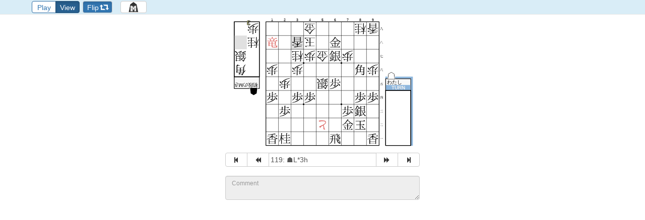

--- FILE ---
content_type: text/html; charset=utf-8
request_url: https://play.mogproject.com/?u=~0.6y22jm5t21a47ku2o69co2sq9ls20q72m09o8c40is72o1j68lu1ru9us1we8lc0ru9h83ay7ty1mq7ks2xa97m0e86ti1ns8ha2ai8uc36e7kw1ww7bq31u6fu2io5au36cbgc0wu6fu45w83q42a6c80nc5au1kw45v2wu7pe0iabwqbxa2st31sbpc41ubwqbxu2td46u8lcbw666q5bw7cs6lc8lcbfu51q5bu3wr6gv8puboubxqbeu2s65cb7labts7ha1kwbgubca8m87h89q86b82n8c44bd69d1628bz4bco88p8d6bg8buobl88c867r8gqbg87bqbua67qbcs9lo93iblm7h97cq8lq9h857a1msbcac0q7h88cq7z4bq6bca8hs886bvu.r&bn=%E5%88%9D%E6%AE%B5%E3%81%AEM%E3%81%95%E3%82%93&wn=%E3%82%8F%E3%81%9F%E3%81%97&move=119&embed=true&sz=25&layout=w&p=jp1&bi=ja&ve=false&se=false&flip=true
body_size: 1242
content:
<!DOCTYPE html>
<html>

<head>
  <meta charset="UTF-8"/>
  <meta name="viewport"
        content="width=device-width,initial-scale=1.0,minimum-scale=1.0,maximum-scale=1.0,user-scalable=no"/>
  <meta name="description" content="Mobile-friendly Online Shogi Board">
  <meta name="author" content="mogproject">
  <link rel="shortcut icon" href="assets/ico/favicon.ico" type="image/x-icon" />
  <link rel="apple-touch-icon" sizes="57x57" href="assets/ico/apple-touch-icon-57x57.png">
  <link rel="apple-touch-icon" sizes="60x60" href="assets/ico/apple-touch-icon-60x60.png">
  <link rel="apple-touch-icon" sizes="72x72" href="assets/ico/apple-touch-icon-72x72.png">
  <link rel="apple-touch-icon" sizes="76x76" href="assets/ico/apple-touch-icon-76x76.png">
  <link rel="apple-touch-icon" sizes="114x114" href="assets/ico/apple-touch-icon-114x114.png">
  <link rel="apple-touch-icon" sizes="120x120" href="assets/ico/apple-touch-icon-120x120.png">
  <link rel="apple-touch-icon" sizes="144x144" href="assets/ico/apple-touch-icon-144x144.png">
  <link rel="apple-touch-icon" sizes="152x152" href="assets/ico/apple-touch-icon-152x152.png">
  <link rel="apple-touch-icon" sizes="180x180" href="assets/ico/apple-touch-icon-180x180.png">
  <link rel="icon" type="image/png" href="assets/ico/favicon-16x16.png" sizes="16x16">
  <link rel="icon" type="image/png" href="assets/ico/favicon-32x32.png" sizes="32x32">
  <link rel="icon" type="image/png" href="assets/ico/favicon-96x96.png" sizes="96x96">
  <link rel="icon" type="image/png" href="assets/ico/android-chrome-192x192.png" sizes="192x192">
  <meta name="msapplication-config" content="/browserconfig.xml" />

  <meta property="og:site_name" content="Shogi Playground" />
  <meta property="og:title" content="Shogi Playground - Mobile-friendly Online Shogi Board" />
  <meta property="og:image" content="https://play.mogproject.com/assets/img/og/2.png"/>  
  <meta property="og:description" content="Run anywhere. Needs No installation. Shogi Playground is a platform for all shogi --Japanese chess-- fans in the world. This mobile-friendly website enables you to manage, analyze, and share shogi games as well as mate problems." />
  <meta property="og:url" content="https://play.mogproject.com"/>  
  <meta property="og:type" content="website"/>  

  <title>Shogi Playground</title>
  <link rel="stylesheet" type="text/css" href="assets/css/pg.min.css"/>

  <script src="assets/js/clipboard.min.js"></script>

  <script>
(function(i,s,o,g,r,a,m){i['GoogleAnalyticsObject']=r;i[r]=i[r]||function(){
(i[r].q=i[r].q||[]).push(arguments)},i[r].l=1*new Date();a=s.createElement(o),
m=s.getElementsByTagName(o)[0];a.async=1;a.src=g;m.parentNode.insertBefore(a,m)
})(window,document,'script','https://www.google-analytics.com/analytics.js','ga');
ga('create', 'UA-82861110-2', 'auto');
ga('send', 'pageview');
  </script>
  <base target="_blank">
</head>

<body>
<script src="https://ajax.googleapis.com/ajax/libs/jquery/1.12.4/jquery.min.js"></script>
<script src="assets/js/bootstrap.min.js"></script>
<script defer src="assets/js/FileSaver.min.js"></script>
<script src="assets/js/Blob.js"></script>
<script src="assets/js/lz-string.min.js"></script>
<script defer type="text/javascript" src="assets/js/ecl_new.js"></script>
<script type="text/javascript" src="assets/js/WebAudioAPISound.js"></script>
<script async type="text/javascript" src="assets/js/mog-playground-opt.js"
        onload="setTimeout(function(){App.main();},100);"></script>

<div id="app" style="display:none;"></div>
<div id="messageWindow" class="container" style="color:#5e5e5e;">
  <h3>Shogi Playground</h3>
  <p>Now Loading...</p>
</div>

<noscript>
  <div>
    <h3>JavaScript Required</h3>
    <p>Thank you for visiting Shogi Playground. Please enable JavaScript and reload this page.</p>
  </div>
</noscript>
<script defer src="https://static.cloudflareinsights.com/beacon.min.js/vcd15cbe7772f49c399c6a5babf22c1241717689176015" integrity="sha512-ZpsOmlRQV6y907TI0dKBHq9Md29nnaEIPlkf84rnaERnq6zvWvPUqr2ft8M1aS28oN72PdrCzSjY4U6VaAw1EQ==" data-cf-beacon='{"version":"2024.11.0","token":"8fbaf27d2b3641c3857d2a1752d412e9","r":1,"server_timing":{"name":{"cfCacheStatus":true,"cfEdge":true,"cfExtPri":true,"cfL4":true,"cfOrigin":true,"cfSpeedBrain":true},"location_startswith":null}}' crossorigin="anonymous"></script>
</body>

</html>



--- FILE ---
content_type: image/svg+xml
request_url: https://play.mogproject.com/assets/img/n/N2.svg
body_size: -238
content:
<?xml version="1.0" standalone="no"?>
<!DOCTYPE svg PUBLIC "-//W3C//DTD SVG 20010904//EN"
 "http://www.w3.org/TR/2001/REC-SVG-20010904/DTD/svg10.dtd">
<svg version="1.0" xmlns="http://www.w3.org/2000/svg" width="2048" height="2048" viewBox="-539 -571 2048 1876">
<g transform="translate(-539,1140) scale(1,-1)" fill="#000000" stroke="none">
<path d="M1417 1286l117 141q72 -64 155 -159l-24 -37h-1333l-21 55h1106zM1622 223l123 149q82 -72 155 -163l-26 -41h-1712l-23 55h1483z" />
</g>
</svg>


--- FILE ---
content_type: image/svg+xml
request_url: https://play.mogproject.com/assets/img/p/jp1/NK.svg
body_size: -46
content:
<?xml version="1.0" standalone="no"?>
<!DOCTYPE svg PUBLIC "-//W3C//DTD SVG 20010904//EN"
 "http://www.w3.org/TR/2001/REC-SVG-20010904/DTD/svg10.dtd">
<svg version="1.0" xmlns="http://www.w3.org/2000/svg" width="2048" height="2048" viewBox="-539 -571 2048 1876">
<g transform="translate(-539,1140) scale(1,-1)" fill="#d9534f" stroke="none">
<path d="M1063 432v-399h602l109 145q84 -78 143 -155l-22 -41h-1741l-25 51h809v399h-608l-21 51h629v311q215 -3 215 -51q0 -28 -90 -59v-201h440l101 135q80 -75 139 -147l-21 -39h-659zM1063 1264v-359h557l109 135l20 -18q64 -58 117 -129l-23 -39h-1642l-21 51h758v359h-569
l-17 51h586v346q207 -9 207 -53q0 -26 -82 -53v-240h399l103 131q65 -59 135 -141l-25 -41h-612z" />
</g>
</svg>


--- FILE ---
content_type: image/svg+xml
request_url: https://play.mogproject.com/assets/img/p/jp1/FU.svg
body_size: 61
content:
<?xml version="1.0" standalone="no"?>
<!DOCTYPE svg PUBLIC "-//W3C//DTD SVG 20010904//EN"
 "http://www.w3.org/TR/2001/REC-SVG-20010904/DTD/svg10.dtd">
<svg version="1.0" xmlns="http://www.w3.org/2000/svg" width="2048" height="2048" viewBox="-539 -571 2048 1876">
<g transform="translate(-539,1140) scale(1,-1)" fill="#000000" stroke="none">
<path d="M1100 954v-528q0 -151 -213 -148q0 57 -55 84q-47 23 -180 45v51q163 -16 267 -16q60 0 60 59v453h-850l-20 52h410v493q201 -9 201 -49q0 -24 -84 -55v-389h343v682q213 -3 213 -51q0 -30 -92 -58v-223h374l101 139q95 -91 139 -151l-25 -39h-589v-299h600l106 139
q81 -68 146 -149l-23 -42h-829zM1395 874q261 -110 389 -243q92 -96 92 -168q0 -80 -72 -80q-44 0 -78 76q-93 193 -358 377zM139 279q254 210 418 573q179 -77 179 -117q0 -27 -101 -30q-177 -299 -465 -465zM141 -102q890 160 1301 696q156 -83 156 -127q0 -25 -58 -25
l-47 4q-320 -326 -721 -464q-243 -84 -604 -136z" />
</g>
</svg>


--- FILE ---
content_type: image/svg+xml
request_url: https://play.mogproject.com/assets/img/p/common/BL.svg
body_size: -294
content:
<?xml version="1.0" standalone="no"?>
<!DOCTYPE svg PUBLIC "-//W3C//DTD SVG 20010904//EN"
 "http://www.w3.org/TR/2001/REC-SVG-20010904/DTD/svg10.dtd">
<svg version="1.0" xmlns="http://www.w3.org/2000/svg" width="2048" height="2048" viewBox="-539 -571 2048 1876">
<g transform="translate(-539,1140) scale(1,-1)" fill="#ffffff" stroke="none">
<path d="M1024 1767l762 -450l151 -1303h-1826l151 1303z" />
</g>
<g transform="translate(-539,1140) scale(1,-1)" fill="#000000" stroke="none">
<path d="M1024 1667l674 -398l145 -1255h-1638l145 1255z" />
</g>
</svg>


--- FILE ---
content_type: image/svg+xml
request_url: https://play.mogproject.com/assets/img/p/jp1/TO.svg
body_size: -15
content:
<?xml version="1.0" standalone="no"?>
<!DOCTYPE svg PUBLIC "-//W3C//DTD SVG 20010904//EN"
 "http://www.w3.org/TR/2001/REC-SVG-20010904/DTD/svg10.dtd">
<svg version="1.0" xmlns="http://www.w3.org/2000/svg" width="2048" height="2048" viewBox="-539 -571 2048 1876">
<g transform="translate(-539,1140) scale(1,-1)" fill="#d9534f" stroke="none">
<path d="M841 829q-86 186 -133 529q-12 99 -32 117q-31 27 -107 30v62q45 6 123 6q156 0 156 -96l-11 -140q0 -235 90 -456l416 235q49 26 49 45q0 29 -71 82l41 41q204 -102 204 -190q0 -31 -41 -53q-16 -9 -92 -40q-486 -200 -705 -363q-204 -153 -204 -294q0 -110 121 -157
q117 -46 370 -46q208 0 426 43q14 3 55 14q22 5 31 5q57 0 88 -21q35 -24 35 -65q0 -54 -86 -66q-223 -31 -473 -31q-382 0 -531 90q-122 75 -122 232q0 246 403 487z" />
</g>
</svg>


--- FILE ---
content_type: image/svg+xml
request_url: https://play.mogproject.com/assets/img/n/N3.svg
body_size: -253
content:
<?xml version="1.0" standalone="no"?>
<!DOCTYPE svg PUBLIC "-//W3C//DTD SVG 20010904//EN"
 "http://www.w3.org/TR/2001/REC-SVG-20010904/DTD/svg10.dtd">
<svg version="1.0" xmlns="http://www.w3.org/2000/svg" width="2048" height="2048" viewBox="-539 -571 2048 1876">
<g transform="translate(-539,1140) scale(1,-1)" fill="#000000" stroke="none">
<path d="M1495 1389l117 141q82 -70 153 -153l-22 -40h-1448l-18 52h1218zM1393 782l112 141q86 -76 148 -153l-25 -39h-1212l-23 51h1000zM1616 104l123 158q95 -83 162 -166l-25 -43h-1687l-23 51h1450z" />
</g>
</svg>


--- FILE ---
content_type: image/svg+xml
request_url: https://play.mogproject.com/assets/img/p/jp1/GI.svg
body_size: 273
content:
<?xml version="1.0" standalone="no"?>
<!DOCTYPE svg PUBLIC "-//W3C//DTD SVG 20010904//EN"
 "http://www.w3.org/TR/2001/REC-SVG-20010904/DTD/svg10.dtd">
<svg version="1.0" xmlns="http://www.w3.org/2000/svg" width="2048" height="2048" viewBox="-539 -571 2048 1876">
<g transform="translate(-539,1140) scale(1,-1)" fill="#000000" stroke="none">
<path d="M574 1108v-289h152l88 123q71 -75 112 -135l-22 -39h-330v-612q158 37 356 102l4 -55q-310 -136 -688 -242q-12 -74 -37 -74q-38 0 -94 170q153 26 330 66l14 4v641h-311l-21 51h332v289h-182q-68 -81 -164 -162l-39 39q272 297 397 715q187 -28 187 -64q0 -23 -78 -39
q10 -4 21 -10q214 -106 315 -248q41 -60 41 -98q0 -72 -64 -72q-36 0 -67 61q-81 163 -266 320q-103 -220 -240 -391h309l86 104q51 -45 113 -116l-23 -39h-231zM1180 1569h469l86 98q125 -100 125 -129q0 -9 -13 -18l-61 -39v-754h-115v78h-270q46 -232 151 -403
q151 159 246 313q138 -86 138 -125q0 -23 -43 -23q-7 0 -44 5q-101 -102 -270 -213q136 -198 402 -355q-65 -52 -101 -121q-351 256 -473 625q-41 130 -66 297h-182v-711l14 4q132 35 308 101l14 -53q-295 -142 -566 -226q-12 -73 -34 -73q-36 0 -97 167q183 37 244 52v1567
q90 -39 138 -64zM1159 1518v-293h512v293h-512zM1671 856v318h-512v-318h512zM183 657q180 -186 180 -350q0 -102 -74 -102q-55 0 -55 96q-3 162 -88 330zM649 256q60 166 115 442q168 -49 168 -90q0 -23 -70 -33q-74 -186 -167 -339z" />
</g>
</svg>


--- FILE ---
content_type: image/svg+xml
request_url: https://play.mogproject.com/assets/img/n/N8.svg
body_size: -215
content:
<?xml version="1.0" standalone="no"?>
<!DOCTYPE svg PUBLIC "-//W3C//DTD SVG 20010904//EN"
 "http://www.w3.org/TR/2001/REC-SVG-20010904/DTD/svg10.dtd">
<svg version="1.0" xmlns="http://www.w3.org/2000/svg" width="2048" height="2048" viewBox="-539 -571 2048 1876">
<g transform="translate(-539,1140) scale(1,-1)" fill="#000000" stroke="none">
<path  d="M98 -31q287 266 422 652q88 253 127 604q207 -44 207 -88q0 -28 -86 -50q-82 -436 -224 -700q-144 -266 -407 -459zM1177 1483l88 107q127 -97 127 -127q0 -20 -30 -35l-74 -37q27 -449 192 -776q163 -317 484 -563q-55 -36 -103 -113q-593 482 -645 1493h-442l-19 51 h422z" />
</g>
</svg>


--- FILE ---
content_type: image/svg+xml
request_url: https://play.mogproject.com/assets/img/p/jp1/RY.svg
body_size: -39
content:
<?xml version="1.0" standalone="no"?>
<!DOCTYPE svg PUBLIC "-//W3C//DTD SVG 20010904//EN"
 "http://www.w3.org/TR/2001/REC-SVG-20010904/DTD/svg10.dtd">
<svg version="1.0" xmlns="http://www.w3.org/2000/svg" width="2048" height="2048" viewBox="-539 -571 2048 1876">
<g transform="translate(-539,1140) scale(1,-1)" fill="#d9534f" stroke="none">
<path d="M547 846h940l76 88q127 -90 127 -121q0 -16 -21 -28l-49 -31v-566h-117v76h-440v-176q0 -48 31 -58q46 -18 301 -18q267 0 305 29q48 39 69 313l58 -16v-70q-3 -154 24 -196q15 -26 66 -29q-6 -96 -94 -115q-96 -18 -457 -18q-318 0 -369 33q-51 27 -51 133v188h-415
v-131h-115v776q43 -15 131 -63zM1503 543h-440v-228h440v228zM1503 594v201h-440v-201h440zM946 795h-415v-201h415v201zM531 315h415v228h-415v-228zM956 1434v254q211 -3 211 -45q0 -25 -90 -53v-156h485l98 127q75 -62 136 -139l-23 -40h-1485l-20 52h688zM1161 1059
q71 130 129 315q178 -67 178 -108q0 -28 -88 -31q-67 -92 -153 -176h440l106 131q92 -85 138 -141l-25 -41h-1735l-16 51h1026zM600 1366q242 -95 242 -221q0 -74 -74 -74q-54 0 -63 66q-16 104 -130 190z" />
</g>
</svg>


--- FILE ---
content_type: image/svg+xml
request_url: https://play.mogproject.com/assets/img/p/jp1/KA.svg
body_size: -64
content:
<?xml version="1.0" standalone="no"?>
<!DOCTYPE svg PUBLIC "-//W3C//DTD SVG 20010904//EN"
 "http://www.w3.org/TR/2001/REC-SVG-20010904/DTD/svg10.dtd">
<svg version="1.0" xmlns="http://www.w3.org/2000/svg" width="2048" height="2048" viewBox="-539 -571 2048 1876">
<g transform="translate(-539,1140) scale(1,-1)" fill="#000000" stroke="none">
<path d="M 1576,399 545,399 Q 498,44 178,-142 l -37,41 q 293,232 293,660 l 0,498 Q 321,947 188,850 l -35,39 q 350,312 543,813 195,-34 195,-76 0,-30 -103,-49 -22,-47 -41,-84 l 391,0 80,92 q 139,-111 139,-147 0,-14 -20,-23 l -64,-22 q -87,-114 -208,-226 l 493,0 84,103 q 129,-102 129,-132 0,-14 -17,-24 l -57,-35 0,-997 q 0,-203 -234,-203 -3,61 -85,92 -69,23 -244,47 l 0,55 q 176,-20 362,-20 80,0 80,72 l 0,274 z m -997,768 410,0 q 95,135 149,275 l -419,0 Q 638,1296 549,1183 l 10,-6 z m -24,-51 0,-295 438,0 0,295 -438,0 z m1021,-665 0,319 -464,0 0,-319 464,0 z m 0,370 0,295 -464,0 0,-295 464,0 z M 551,451 l 442,0 0,319 -438,0 0,-213 q 0,-32 -4,-106 z" />
</g>
</svg>


--- FILE ---
content_type: image/svg+xml
request_url: https://play.mogproject.com/assets/img/n/N6.svg
body_size: -212
content:
<?xml version="1.0" standalone="no"?>
<!DOCTYPE svg PUBLIC "-//W3C//DTD SVG 20010904//EN"
 "http://www.w3.org/TR/2001/REC-SVG-20010904/DTD/svg10.dtd">
<svg version="1.0" xmlns="http://www.w3.org/2000/svg" width="2048" height="2048" viewBox="-539 -571 2048 1876">
<g transform="translate(-539,1140) scale(1,-1)" fill="#000000" stroke="none">
<path d="M952 1141v475q221 -9 221 -55q0 -28 -96 -60v-360h553l106 147q87 -76 152 -155l-22 -43h-1682l-23 51h791zM131 -31q355 322 541 875q194 -77 194 -119q0 -28 -98 -31q-230 -505 -602 -764zM1214 860q360 -283 553 -553q111 -157 111 -246q0 -84 -72 -84q-51 0 -100 113 q-153 361 -528 733z" />
</g>
</svg>


--- FILE ---
content_type: image/svg+xml
request_url: https://play.mogproject.com/assets/img/n/N4.svg
body_size: -171
content:
<?xml version="1.0" standalone="no"?>
<!DOCTYPE svg PUBLIC "-//W3C//DTD SVG 20010904//EN"
 "http://www.w3.org/TR/2001/REC-SVG-20010904/DTD/svg10.dtd">
<svg version="1.0" xmlns="http://www.w3.org/2000/svg" width="2048" height="2048" viewBox="-539 -571 2048 1876">
<g transform="translate(-539,1140) scale(1,-1)" fill="#000000" stroke="none">
<path d="M368 1421h1295l82 102q129 -107 129 -135q0 -12 -21 -26l-53 -35v-1390h-119v135h-1335v-135h-121v1548q34 -14 143 -64zM346 1370v-1247h1335v1247h-448v-756q0 -68 115 -68q111 0 126 64q24 79 39 291l53 -18q0 -214 15 -262q12 -48 59 -48q-3 -88 -53 -108 q-62 -25 -219 -25q-158 0 -203 23q-47 28 -47 112v795h-278v-135q0 -358 -97 -569q-89 -194 -315 -353l-37 41q226 202 291 482q37 162 37 397v137h-373z" />
</g>
</svg>


--- FILE ---
content_type: application/javascript; charset=utf-8
request_url: https://play.mogproject.com/assets/js/Blob.js
body_size: 1484
content:
/* Blob.js
 * A Blob implementation.
 * 2018-01-12
 *
 * By Eli Grey, http://eligrey.com
 * By Devin Samarin, https://github.com/dsamarin
 * License: MIT
 *   See https://github.com/eligrey/Blob.js/blob/master/LICENSE.md
 */

/*global self, unescape */
/*jslint bitwise: true, regexp: true, confusion: true, es5: true, vars: true, white: true,
  plusplus: true */

/*! @source http://purl.eligrey.com/github/Blob.js/blob/master/Blob.js */

(function (view) {
	"use strict";

	view.URL = view.URL || view.webkitURL;

	if (view.Blob && view.URL) {
		try {
			new Blob;
			return;
		} catch (e) {}
	}

	// Internally we use a BlobBuilder implementation to base Blob off of
	// in order to support older browsers that only have BlobBuilder
	var BlobBuilder = view.BlobBuilder || view.WebKitBlobBuilder || view.MozBlobBuilder || (function(view) {
		var
			  get_class = function(object) {
				return Object.prototype.toString.call(object).match(/^\[object\s(.*)\]$/)[1];
			}
			, FakeBlobBuilder = function BlobBuilder() {
				this.data = [];
			}
			, FakeBlob = function Blob(data, type, encoding) {
				this.data = data;
				this.size = data.length;
				this.type = type;
				this.encoding = encoding;
			}
			, FBB_proto = FakeBlobBuilder.prototype
			, FB_proto = FakeBlob.prototype
			, FileReaderSync = view.FileReaderSync
			, FileException = function(type) {
				this.code = this[this.name = type];
			}
			, file_ex_codes = (
				  "NOT_FOUND_ERR SECURITY_ERR ABORT_ERR NOT_READABLE_ERR ENCODING_ERR "
				+ "NO_MODIFICATION_ALLOWED_ERR INVALID_STATE_ERR SYNTAX_ERR"
			).split(" ")
			, file_ex_code = file_ex_codes.length
			, real_URL = view.URL || view.webkitURL || view
			, real_create_object_URL = real_URL.createObjectURL
			, real_revoke_object_URL = real_URL.revokeObjectURL
			, URL = real_URL
			, btoa = view.btoa
			, atob = view.atob

			, ArrayBuffer = view.ArrayBuffer
			, Uint8Array = view.Uint8Array

			, origin = /^[\w-]+:\/*\[?[\w\.:-]+\]?(?::[0-9]+)?/
		;
		FakeBlob.fake = FB_proto.fake = true;
		while (file_ex_code--) {
			FileException.prototype[file_ex_codes[file_ex_code]] = file_ex_code + 1;
		}
		// Polyfill URL
		if (!real_URL.createObjectURL) {
			URL = view.URL = function(uri) {
				var
					  uri_info = document.createElementNS("http://www.w3.org/1999/xhtml", "a")
					, uri_origin
				;
				uri_info.href = uri;
				if (!("origin" in uri_info)) {
					if (uri_info.protocol.toLowerCase() === "data:") {
						uri_info.origin = null;
					} else {
						uri_origin = uri.match(origin);
						uri_info.origin = uri_origin && uri_origin[1];
					}
				}
				return uri_info;
			};
		}
		URL.createObjectURL = function(blob) {
			var
				  type = blob.type
				, data_URI_header
			;
			if (type === null) {
				type = "application/octet-stream";
			}
			if (blob instanceof FakeBlob) {
				data_URI_header = "data:" + type;
				if (blob.encoding === "base64") {
					return data_URI_header + ";base64," + blob.data;
				} else if (blob.encoding === "URI") {
					return data_URI_header + "," + decodeURIComponent(blob.data);
				} if (btoa) {
					return data_URI_header + ";base64," + btoa(blob.data);
				} else {
					return data_URI_header + "," + encodeURIComponent(blob.data);
				}
			} else if (real_create_object_URL) {
				return real_create_object_URL.call(real_URL, blob);
			}
		};
		URL.revokeObjectURL = function(object_URL) {
			if (object_URL.substring(0, 5) !== "data:" && real_revoke_object_URL) {
				real_revoke_object_URL.call(real_URL, object_URL);
			}
		};
		FBB_proto.append = function(data/*, endings*/) {
			var bb = this.data;
			// decode data to a binary string
			if (Uint8Array && (data instanceof ArrayBuffer || data instanceof Uint8Array)) {
				var
					  str = ""
					, buf = new Uint8Array(data)
					, i = 0
					, buf_len = buf.length
				;
				for (; i < buf_len; i++) {
					str += String.fromCharCode(buf[i]);
				}
				bb.push(str);
			} else if (get_class(data) === "Blob" || get_class(data) === "File") {
				if (FileReaderSync) {
					var fr = new FileReaderSync;
					bb.push(fr.readAsBinaryString(data));
				} else {
					// async FileReader won't work as BlobBuilder is sync
					throw new FileException("NOT_READABLE_ERR");
				}
			} else if (data instanceof FakeBlob) {
				if (data.encoding === "base64" && atob) {
					bb.push(atob(data.data));
				} else if (data.encoding === "URI") {
					bb.push(decodeURIComponent(data.data));
				} else if (data.encoding === "raw") {
					bb.push(data.data);
				}
			} else {
				if (typeof data !== "string") {
					data += ""; // convert unsupported types to strings
				}
				// decode UTF-16 to binary string
				bb.push(unescape(encodeURIComponent(data)));
			}
		};
		FBB_proto.getBlob = function(type) {
			if (!arguments.length) {
				type = null;
			}
			return new FakeBlob(this.data.join(""), type, "raw");
		};
		FBB_proto.toString = function() {
			return "[object BlobBuilder]";
		};
		FB_proto.slice = function(start, end, type) {
			var args = arguments.length;
			if (args < 3) {
				type = null;
			}
			return new FakeBlob(
				  this.data.slice(start, args > 1 ? end : this.data.length)
				, type
				, this.encoding
			);
		};
		FB_proto.toString = function() {
			return "[object Blob]";
		};
		FB_proto.close = function() {
			this.size = 0;
			delete this.data;
		};
		return FakeBlobBuilder;
	}(view));

	view.Blob = function(blobParts, options) {
		var type = options ? (options.type || "") : "";
		var builder = new BlobBuilder();
		if (blobParts) {
			for (var i = 0, len = blobParts.length; i < len; i++) {
				if (Uint8Array && blobParts[i] instanceof Uint8Array) {
					builder.append(blobParts[i].buffer);
				}
				else {
					builder.append(blobParts[i]);
				}
			}
		}
		var blob = builder.getBlob(type);
		if (!blob.slice && blob.webkitSlice) {
			blob.slice = blob.webkitSlice;
		}
		return blob;
	};

	var getPrototypeOf = Object.getPrototypeOf || function(object) {
		return object.__proto__;
	};
	view.Blob.prototype = getPrototypeOf(new view.Blob());
}(
	   typeof self !== "undefined" && self
	|| typeof window !== "undefined" && window
	|| this
));


--- FILE ---
content_type: image/svg+xml
request_url: https://play.mogproject.com/assets/img/p/jp1/KY.svg
body_size: -75
content:
<?xml version="1.0" standalone="no"?>
<!DOCTYPE svg PUBLIC "-//W3C//DTD SVG 20010904//EN"
 "http://www.w3.org/TR/2001/REC-SVG-20010904/DTD/svg10.dtd">
<svg version="1.0" xmlns="http://www.w3.org/2000/svg" width="2048" height="2048" viewBox="-539 -571 2048 1876">
<g transform="translate(-539,1140) scale(1,-1)" fill="#000000" stroke="none">
<path d="M585 635h863l78 86q131 -91 131 -119q0 -15 -21 -26l-49 -31v-693h-123v115h-897v-115h-121v847q93 -41 139 -64zM1464 287h-897v-269h897v269zM1464 338v246h-897v-246h897zM956 1221v229l-137 -11q-241 -19 -506 -28l-21 49q749 59 1182 174q131 -82 131 -123
q0 -18 -37 -18q-27 0 -73 12q-213 -25 -422 -45v-239h578l104 127q65 -55 115 -117l18 -23l-20 -39h-766l20 -16q296 -239 823 -365q-61 -53 -96 -119q-497 170 -776 455v-422h-117v383q-284 -290 -834 -471l-26 45q470 181 780 510h-704l-17 52h801z" />
</g>
</svg>


--- FILE ---
content_type: text/plain
request_url: https://www.google-analytics.com/j/collect?v=1&_v=j102&a=1262337327&t=pageview&_s=1&dl=https%3A%2F%2Fplay.mogproject.com%2F%3Fu%3D~0.6y22jm5t21a47ku2o69co2sq9ls20q72m09o8c40is72o1j68lu1ru9us1we8lc0ru9h83ay7ty1mq7ks2xa97m0e86ti1ns8ha2ai8uc36e7kw1ww7bq31u6fu2io5au36cbgc0wu6fu45w83q42a6c80nc5au1kw45v2wu7pe0iabwqbxa2st31sbpc41ubwqbxu2td46u8lcbw666q5bw7cs6lc8lcbfu51q5bu3wr6gv8puboubxqbeu2s65cb7labts7ha1kwbgubca8m87h89q86b82n8c44bd69d1628bz4bco88p8d6bg8buobl88c867r8gqbg87bqbua67qbcs9lo93iblm7h97cq8lq9h857a1msbcac0q7h88cq7z4bq6bca8hs886bvu.r%26bn%3D%25E5%2588%259D%25E6%25AE%25B5%25E3%2581%25AEM%25E3%2581%2595%25E3%2582%2593%26wn%3D%25E3%2582%258F%25E3%2581%259F%25E3%2581%2597%26move%3D119%26embed%3Dtrue%26sz%3D25%26layout%3Dw%26p%3Djp1%26bi%3Dja%26ve%3Dfalse%26se%3Dfalse%26flip%3Dtrue&ul=en-us%40posix&dt=Shogi%20Playground&sr=1280x720&vp=1280x720&_u=IEBAAEABAAAAACAAI~&jid=575894395&gjid=1343313266&cid=3554058.1768765922&tid=UA-82861110-2&_gid=1556722899.1768765922&_r=1&_slc=1&z=595454272
body_size: -451
content:
2,cG-M82QYG06EF

--- FILE ---
content_type: image/svg+xml
request_url: https://play.mogproject.com/assets/img/p/common/WH.svg
body_size: -175
content:
<?xml version="1.0" standalone="no"?>
<!DOCTYPE svg PUBLIC "-//W3C//DTD SVG 20010904//EN"
 "http://www.w3.org/TR/2001/REC-SVG-20010904/DTD/svg10.dtd">
<svg version="1.0" xmlns="http://www.w3.org/2000/svg" width="2048" height="2048" viewBox="-539 -571 2048 1876">
<g transform="translate(-539,1140) scale(1,-1)" fill="#ffffff" stroke="none">
<path d="M1024 1767l762 -450l151 -1303h-1826l151 1303z" />
</g>
<g transform="translate(-539,1140) scale(1,-1)" fill="#000000" stroke="none">
<path d="M1024 1667l674 -398l145 -1255h-1638l145 1255zM1024 1573l-592 -355l-125 -1122h1434l-125 1122z" />
</g>
<g transform="translate(-539,1140) scale(1,-1)" fill="#ffffff" stroke="none">
<path d="M1024 1573l-592 -355l-125 -1122h1434l-125 1122z" />
</g>
</svg>


--- FILE ---
content_type: image/svg+xml
request_url: https://play.mogproject.com/assets/img/n/N7.svg
body_size: -154
content:
<?xml version="1.0" standalone="no"?>
<!DOCTYPE svg PUBLIC "-//W3C//DTD SVG 20010904//EN"
 "http://www.w3.org/TR/2001/REC-SVG-20010904/DTD/svg10.dtd">
<svg version="1.0" xmlns="http://www.w3.org/2000/svg" width="2048" height="2048" viewBox="-539 -571 2048 1876">
<g transform="translate(-539,1140) scale(1,-1)" fill="#000000" stroke="none">
<path d="M809 909v-774q0 -52 29 -65q39 -18 334 -18q355 0 413 25q77 33 105 408l57 -20q-2 -55 -2 -125q0 -163 25 -215q18 -41 71 -41q-9 -105 -106 -127q-92 -18 -525 -18q-420 0 -477 35q-53 34 -53 145v774l-537 -70l-24 56l561 73v666q217 -9 217 -59q0 -28 -88 -62v-526 l852 112l94 158q92 -68 168 -147l-16 -43z" />
</g>
</svg>


--- FILE ---
content_type: image/svg+xml
request_url: https://play.mogproject.com/assets/img/p/jp1/HI.svg
body_size: 137
content:
<?xml version="1.0" standalone="no"?>
<!DOCTYPE svg PUBLIC "-//W3C//DTD SVG 20010904//EN"
 "http://www.w3.org/TR/2001/REC-SVG-20010904/DTD/svg10.dtd">
<svg version="1.0" xmlns="http://www.w3.org/2000/svg" width="2048" height="2048" viewBox="-539 -571 2048 1876">
<g transform="translate(-539,1140) scale(1,-1)" fill="#000000" stroke="none">
<path d="M1420 551q79 -24 110 -35q70 88 123 207q140 -71 140 -105q0 -24 -81 -24q-56 -48 -127 -99q221 -83 221 -174q0 -63 -57 -63q-31 0 -67 49q-72 92 -252 188q43 -213 196 -348q93 -80 131 -80q64 0 107 262l53 -22q-18 -136 -18 -199q0 -98 61 -110q-15 -91 -104 -91
q-157 0 -326 160q-226 217 -229 644h-266v-818h-117v818h-297q-15 -273 -110 -464q-114 -233 -379 -389l-33 43q361 279 401 799h-360l-18 52h380q3 31 3 86v291q-150 -50 -322 -86l-25 47q365 110 582 280q129 -77 129 -113q0 -20 -50 -20q-2 0 -49 4q-71 -37 -145 -67
v-336q0 -53 -2 -76h295v590q198 -9 198 -51q0 -28 -81 -56v-483h245l78 90q121 -96 121 -118q0 -13 -18 -25l-48 -32q3 -85 7 -126zM1424 1311q64 -15 110 -31q69 91 125 224q145 -75 145 -111q0 -25 -81 -25q-56 -55 -130 -108q195 -71 195 -150q0 -61 -55 -61
q-29 0 -70 47q-70 88 -231 166q42 -210 196 -324q79 -57 117 -57q51 0 88 219l49 -22q-9 -102 -9 -133q0 -105 60 -117q-9 -90 -104 -90q-168 0 -332 158q-181 178 -196 577h-1082l-18 51h1081l74 94q126 -96 126 -125q0 -17 -20 -28l-49 -31q4 -83 11 -123z" />
</g>
</svg>


--- FILE ---
content_type: image/svg+xml
request_url: https://play.mogproject.com/assets/img/n/N5.svg
body_size: -190
content:
<?xml version="1.0" standalone="no"?>
<!DOCTYPE svg PUBLIC "-//W3C//DTD SVG 20010904//EN"
 "http://www.w3.org/TR/2001/REC-SVG-20010904/DTD/svg10.dtd">
<svg version="1.0" xmlns="http://www.w3.org/2000/svg" width="2048" height="2048" viewBox="-539 -571 2048 1876">
<g transform="translate(-539,1140) scale(1,-1)" fill="#000000" stroke="none">
<path d="M777 793h-437l-22 51h467q16 92 30 184q25 145 50 320l6 55h-639l-19 51h1360l111 143l24 -22q65 -59 123 -133l-20 -39h-809l-6 -51q-45 -299 -74 -469l-6 -39h450l86 104q134 -105 134 -135q0 -9 -13 -18l-63 -39v-717h201l106 145q73 -70 133 -151l-24 -45h-1788 l-23 51h516l12 59q84 392 134 695zM908 793l-33 -184q-58 -310 -103 -509l-12 -61h629v754h-481z" />
</g>
</svg>


--- FILE ---
content_type: image/svg+xml
request_url: https://play.mogproject.com/assets/img/p/jp1/KI.svg
body_size: -47
content:
<?xml version="1.0" standalone="no"?>
<!DOCTYPE svg PUBLIC "-//W3C//DTD SVG 20010904//EN"
 "http://www.w3.org/TR/2001/REC-SVG-20010904/DTD/svg10.dtd">
<svg version="1.0" xmlns="http://www.w3.org/2000/svg" width="2048" height="2048" viewBox="-539 -571 2048 1876">
<g transform="translate(-539,1140) scale(1,-1)" fill="#000000" stroke="none">
<path d="M1073 1585q373 -428 901 -676q-62 -56 -92 -125q-523 303 -840 752q-326 -548 -905 -836l-33 43q555 325 881 959q180 -43 180 -82q0 -26 -92 -35zM1077 940v-311h479l101 131q85 -74 143 -141l-23 -41h-700v-596h541l112 141l37 -37q56 -56 103 -116l-25 -40h-1645
l-24 52h780v596h-674l-22 51h696v311h-334l-20 51h645l94 113q59 -50 135 -129l-20 -35h-379zM450 498q270 -169 270 -334q0 -88 -74 -88q-54 0 -69 86q-24 140 -158 301zM1278 66q109 180 196 440q176 -74 176 -117q0 -25 -84 -29q-110 -175 -248 -321z" />
</g>
</svg>


--- FILE ---
content_type: image/svg+xml
request_url: https://play.mogproject.com/assets/img/n/N1.svg
body_size: -202
content:
<?xml version="1.0" standalone="no"?>
<!DOCTYPE svg PUBLIC "-//W3C//DTD SVG 20010904//EN"
 "http://www.w3.org/TR/2001/REC-SVG-20010904/DTD/svg10.dtd">
<svg version="1.0" xmlns="http://www.w3.org/2000/svg" width="2048" height="2048" viewBox="-539 -571 2048 1876">
<g transform="translate(-539,1140) scale(1,-1)" fill="#000000" stroke="none">
<path d="M1604 827l125 152q95 -83 164 -166l-25 -41h-1694l-18 55h1448z" />
</g>
</svg>


--- FILE ---
content_type: application/javascript; charset=utf-8
request_url: https://play.mogproject.com/assets/js/WebAudioAPISound.js
body_size: 567
content:
try {
    window.AudioContext = window.AudioContext || window.webkitAudioContext;
    window.audioContext = new window.AudioContext();
} catch (e) {
    console.log("No Web Audio API support");
}

if ("audioContext" in window) {
    /*
     * WebAudioAPISoundManager Constructor
     */
    var WebAudioAPISoundManager = function (context) {
        this.context = context;
        this.bufferList = {};
        this.playingSounds = {};
    };

    /*
     * WebAudioAPISoundManager Prototype
     */
    WebAudioAPISoundManager.prototype = {
        addSound: function (url) {
            // Load buffer asynchronously
            var request = new XMLHttpRequest();
            request.open("GET", url, true);
            request.responseType = "arraybuffer";

            var self = this;

            request.onload = function () {
                // Asynchronously decode the audio file data in request.response
                self.context.decodeAudioData(
                    request.response,

                    function (buffer) {
                        if (!buffer) {
                            alert('error decoding file data: ' + url);
                            return;
                        }
                        self.bufferList[url] = buffer;
                    }
                );
            };

            request.onerror = function () {
                alert('BufferLoader: XHR error');
            };

            request.send();
        },
        stopSoundWithUrl: function(url) {
            if(this.playingSounds.hasOwnProperty(url)){
                for(var i in this.playingSounds[url]){
                    if(this.playingSounds[url].hasOwnProperty(i))
                        this.playingSounds[url][i].noteOff(0);
                }
            }
        }
    };

    /*
     * WebAudioAPISound Constructor
     */
    var WebAudioAPISound = function (url, options) {
        this.settings = {
            loop: false
        };

        for(var i in options){
            if(options.hasOwnProperty(i))
                this.settings[i] = options[i];
        }

        this.url = url + '.mp3';
        window.webAudioAPISoundManager = window.webAudioAPISoundManager || new WebAudioAPISoundManager(window.audioContext);
        this.manager = window.webAudioAPISoundManager;
        this.manager.addSound(this.url);
    };

    /*
     * WebAudioAPISound Prototype
     */
    WebAudioAPISound.prototype = {
        play: function () {
            var buffer = this.manager.bufferList[this.url];
            var bufferLoaded = typeof buffer !== "undefined";
            //Only play if it's loaded yet
            if (bufferLoaded) {
                var source = this.makeSource(buffer);
                source.loop = this.settings.loop;
                source.start(); // old -> .noteOn(0)

                if(!this.manager.playingSounds.hasOwnProperty(this.url))
                    this.manager.playingSounds[this.url] = [];
                this.manager.playingSounds[this.url].push(source);
            }
            return bufferLoaded;
        },
        stop: function () {
            this.manager.stopSoundWithUrl(this.url);
        },
        getVolume: function () {
            return this.translateVolume(this.volume, true);
        },
        //Expect to receive in range 0-100
        setVolume: function (volume) {
            this.volume = this.translateVolume(volume);
        },
        translateVolume: function(volume, inverse){
            return inverse ? volume * 100 : volume / 100;
        },
        makeSource: function (buffer) {
            var source = this.manager.context.createBufferSource();
            var gainNode = this.manager.context.createGain(); // old -> createGainNode()
            // gainNode.gain.value = this.volume; // deprecated
            gainNode.gain.setTargetAtTime(this.volume, 0, 0.01);
            source.buffer = buffer;
            source.connect(gainNode);
            gainNode.connect(this.manager.context.destination);
            return source;
        }
    };
}

--- FILE ---
content_type: image/svg+xml
request_url: https://play.mogproject.com/assets/img/p/jp1/OU.svg
body_size: -185
content:
<?xml version="1.0" standalone="no"?>
<!DOCTYPE svg PUBLIC "-//W3C//DTD SVG 20010904//EN"
 "http://www.w3.org/TR/2001/REC-SVG-20010904/DTD/svg10.dtd">
<svg version="1.0" xmlns="http://www.w3.org/2000/svg" width="2048" height="2048" viewBox="-539 -571 2048 1876">
<g transform="translate(-539,1140) scale(1,-1)" fill="#000000" stroke="none">
<path d="M1073 739v-702h592l117 156q73 -68 149 -166l-22 -41h-1749l-27 51h811v702h-608l-21 52h629v593h-713l-22 52h1366l114 148q83 -75 150 -158l-23 -42h-743v-593h403l111 137q89 -79 145 -149l-22 -40h-637zM1266 598q335 -157 335 -322q0 -86 -76 -86q-51 0 -69 57
q-56 170 -219 312z" />
</g>
</svg>


--- FILE ---
content_type: image/svg+xml
request_url: https://play.mogproject.com/assets/img/p/jp1/NY.svg
body_size: -159
content:
<?xml version="1.0" standalone="no"?>
<!DOCTYPE svg PUBLIC "-//W3C//DTD SVG 20010904//EN"
 "http://www.w3.org/TR/2001/REC-SVG-20010904/DTD/svg10.dtd">
<svg version="1.0" xmlns="http://www.w3.org/2000/svg" width="2048" height="2048" viewBox="-539 -571 2048 1876">
<g transform="translate(-539,1140) scale(1,-1)" fill="#d9534f" stroke="none">
<path d="M563 582h906l75 88q130 -95 130 -121q0 -15 -19 -27l-47 -31v-624h-121v121h-946v-135h-121v790q79 -29 143 -61zM541 530v-491h946v491h-946zM956 1376v317q207 -6 207 -49q0 -28 -90 -59v-209h571l105 135q5 -4 17 -15q11 -10 18 -16q58 -55 104 -112l-24 -43h-762
l24 -27q314 -326 826 -512q-63 -49 -99 -124q-490 223 -780 612v-602h-117v534q-328 -389 -844 -583l-26 45q502 226 807 657h-707l-18 51h788z" />
</g>
</svg>


--- FILE ---
content_type: image/svg+xml
request_url: https://play.mogproject.com/assets/img/n/N9.svg
body_size: -139
content:
<?xml version="1.0" standalone="no"?>
<!DOCTYPE svg PUBLIC "-//W3C//DTD SVG 20010904//EN"
 "http://www.w3.org/TR/2001/REC-SVG-20010904/DTD/svg10.dtd">
<svg version="1.0" xmlns="http://www.w3.org/2000/svg" width="2048" height="2048" viewBox="-539 -571 2048 1876">
<g transform="translate(-539,1140) scale(1,-1)" fill="#000000" stroke="none">
<path d="M774 1057h-547l-18 51h565v538q223 -3 223 -53q0 -28 -94 -61v-414h390l82 100q137 -100 137 -135q0 -17 -21 -28l-57 -35v-916q0 -48 31-61q28 -14 116 -14q115 0 142 27q50 47 71 434l60 -17q0 -306 16 -369q16 -49 68 -49q-6 -101 -84 -123q-62 -16 -246 -16 q-205 0 -254 31q-45 27 -45 129v991h-406q-9 -444 -160 -721q-174 -318 -596 -493l-30 47q464 249 594 702q57 193 63 455z" />
</g>
</svg>


--- FILE ---
content_type: image/svg+xml
request_url: https://play.mogproject.com/assets/img/p/jp1/UM.svg
body_size: -5
content:
<?xml version="1.0" standalone="no"?>
<!DOCTYPE svg PUBLIC "-//W3C//DTD SVG 20010904//EN"
 "http://www.w3.org/TR/2001/REC-SVG-20010904/DTD/svg10.dtd">
<svg version="1.0" xmlns="http://www.w3.org/2000/svg" width="2048" height="2048" viewBox="-539 -571 2048 1876">
<g transform="translate(-539,1140) scale(1,-1)" fill="#d9534f" stroke="none">
<path d="M1112 602h561l80 97q129 -99 129 -130q0 -14 -16 -24l-54 -35q-21 -438 -102 -549q-73 -100 -219 -100q0 60 -78 88q-51 18 -217 43v57q171 -22 293 -22t153 102q45 141 52 422h-1170v-104h-121v1143q46 -18 146 -70h1001l97 137q68 -62 139 -152l-21 -37h-653v-231h356
l97 121q65 -63 122 -131l-24 -41h-551v-256h356l97 119q61 -52 125 -129l-23 -41h-555v-277zM993 602v277h-469v-277h469zM524 930h469v256h-469v-256zM524 1237h469v231h-469v-231zM1208 498q282 -145 282 -279q0 -72 -70 -72q-44 0 -65 70q-39 118 -180 244zM882 444
q250 -175 250 -331q0 -76 -68 -76q-54 0 -63 61q-21 159 -154 316zM616 391q160 -184 160 -352q0 -109 -84 -109q-60 0 -60 66v14q5 58 5 70q0 133 -62 293zM366 379l53 -17q-6 -233 -88 -358q-67 -106 -149 -106q-76 0 -76 74q0 33 57 69q160 102 203 338z" />
</g>
</svg>


--- FILE ---
content_type: image/svg+xml
request_url: https://play.mogproject.com/assets/img/p/jp1/KE.svg
body_size: -94
content:
<?xml version="1.0" standalone="no"?>
<!DOCTYPE svg PUBLIC "-//W3C//DTD SVG 20010904//EN"
 "http://www.w3.org/TR/2001/REC-SVG-20010904/DTD/svg10.dtd">
<svg version="1.0" xmlns="http://www.w3.org/2000/svg" width="2048" height="2048" viewBox="-539 -571 2048 1876">
<g transform="translate(-539,1140) scale(1,-1)" fill="#000000" stroke="none">
<path d="M402 854q-112 -333 -283 -610l-47 35q207 392 326 907h-287l-16 51h307v455q203 -3 203 -50q0 -27 -88 -55v-350h112l88 131q49 -45 131 -143l-26 -39h-305v-213q289 -184 289 -346q0 -78 -66 -78q-49 0 -68 76q-39 153 -155 283v-1055h-115v1001zM1385 430v-412h340
l106 135q93 -83 137 -145l-26 -41h-1221l-25 51h570v412h-414l-23 51h437v336q199 -6 199 -55q0 -25 -80 -56v-225h274l99 133q77 -81 120 -141l-22 -43h-471zM1266 911v367h-402l-22 51h424v363q203 -7 203 -54q0 -26 -84 -57v-252h264l88 125q51 -49 121 -133l-25 -43
h-448v-367h340l94 125q74 -64 135 -137l-22 -39h-1139l-23 51h496z" />
</g>
</svg>


--- FILE ---
content_type: image/svg+xml
request_url: https://play.mogproject.com/assets/img/p/jp1/NG.svg
body_size: -113
content:
<?xml version="1.0" standalone="no"?>
<!DOCTYPE svg PUBLIC "-//W3C//DTD SVG 20010904//EN"
 "http://www.w3.org/TR/2001/REC-SVG-20010904/DTD/svg10.dtd">
<svg version="1.0" xmlns="http://www.w3.org/2000/svg" width="2048" height="2048" viewBox="-539 -571 2048 1876">
<g transform="translate(-539,1140) scale(1,-1)" fill="#d9534f" stroke="none">
<path d="M1054 1571q383 -419 891 -600q-54 -46 -94 -125q-526 253 -832 674q-122 -177 -219 -279q-262 -284 -667 -465l-29 43q397 217 651 549q103 136 211 328q172 -46 172 -86q0 -24 -84 -39zM1069 422v-416h514l113 144q77 -63 151 -154l-22 -41h-1604l-23 51h750v416h-494
l-24 51h518v379h-506l-18 51h934l100 97q71 -46 143 -107l-24 -41h-508v-379h291l100 121q51 -42 137 -135l-20 -37h-508z" />
</g>
</svg>
